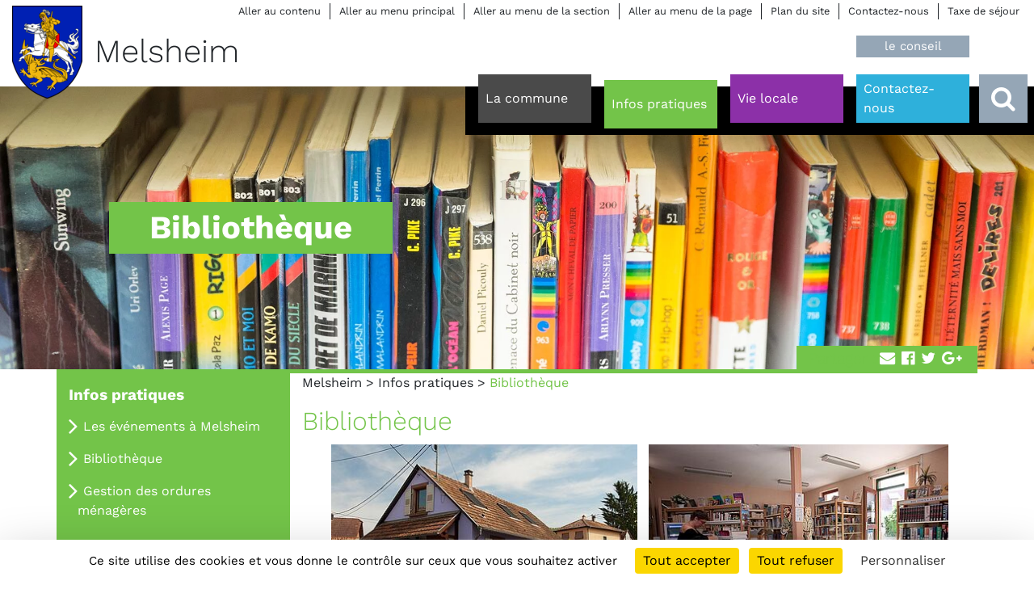

--- FILE ---
content_type: text/html; charset=utf-8
request_url: https://melsheim.payszorn.com/infos-pratiques/bibliotheque/?L=0
body_size: 9026
content:
<!DOCTYPE html>
<html lang="fr">
<head>

<meta charset="utf-8">
<!-- 
	This website is powered by TYPO3 - inspiring people to share!
	TYPO3 is a free open source Content Management Framework initially created by Kasper Skaarhoj and licensed under GNU/GPL.
	TYPO3 is copyright 1998-2026 of Kasper Skaarhoj. Extensions are copyright of their respective owners.
	Information and contribution at https://typo3.org/
-->




<meta name="generator" content="TYPO3 CMS">
<meta name="viewport" content="width=device-width, initial-scale=1.0">
<meta name="robots" content="index,follow,archive">
<meta name="copyright" content="Copyright (c)">
<meta name="imagetoolbar" content="false">
<meta name="mssmarttagspreventparsing" content="true">


<link rel="stylesheet" href="/typo3temp/assets/compressed/merged-437ccefdcdd112e2b0d7ecbf53bb2d74-30ecb59fdab452f7eace44a66d345d91.css?1769072954" media="all" nonce="Lu6rqfO1LRaHPrvRC-uh0faR_yAnsHXLosRkg80NqleeeSSJYENR9w">
<link rel="stylesheet" href="/typo3temp/assets/compressed/merged-8911b2b82396e33f2436f90153643866-e40ee051bd9c4e3b7dff47af3fa5a96e.css?1769072887" media="screen" nonce="Lu6rqfO1LRaHPrvRC-uh0faR_yAnsHXLosRkg80NqleeeSSJYENR9w">
<link rel="stylesheet" href="/typo3temp/assets/compressed/merged-aff6abe5e0eb48383f67e33f28133c9d-3a50891add6986a60ad5ed138e76b2b0.css?1769072887" media="print" nonce="Lu6rqfO1LRaHPrvRC-uh0faR_yAnsHXLosRkg80NqleeeSSJYENR9w">






<title>Bibliothèque - Melsheim</title>
</head>
<body>



		<ul class="access-menu align-right" id="access"><li><a href="#content">Aller au contenu</a></li><li><a href="#navigation">Aller au menu principal</a></li><li><a href="#section-menu">Aller au menu de la section</a></li><li><a href="#page-menu">Aller au menu de la page</a></li><li><a href="/plan-du-site">Plan du site</a></li><li><a href="/contactez-nous">Contactez-nous</a></li><li><a href="https://www.payszorn.com/taxe-de-sejour" target="_blank">Taxe de séjour</a></li></ul>
<header class="header">
	<div class="logo-container">
	<a href="/" class="logo"><img src="/typo3temp/assets/_processed_/f/1/csm_melsheim_42df63a954.png" width="87" height="115"   alt="" ><span>Melsheim</span></a>
</div>
	<div id="navigation" class="navigation">
	<ul class="quick"><li><a href="/la-commune/le-conseil">le conseil</a></li></ul>
	<div class="wrapper">
		<ul class="main"><li class="hassub content-color-9"><a href="/la-commune"><span>La commune</span></a><div class="sub"><ul class="bg-color-{field:layout}"><li><a href="/la-commune/le-conseil">Le Conseil</a></li><li><a href="/la-commune/reunions-du-conseil-municipal">Réunions du Conseil Municipal</a></li><li><a href="/la-commune/urbanisme">Urbanisme</a></li><li><a href="/la-commune/environnement">Environnement</a></li></ul></div></li><li class="active content-color-18"><a href="/infos-pratiques"><span>Infos pratiques</span></a><div class="sub"><ul class="bg-color-{field:layout}"><li><a href="/infos-pratiques/actualites">Les événements à Melsheim</a></li><li><a href="/infos-pratiques/bibliotheque">Bibliothèque</a></li><li><a href="/infos-pratiques/gestion-des-ordures-menageres">Gestion des ordures ménagères</a></li></ul></div></li><li class="hassub content-color-22"><a href="/vie-locale"><span>Vie locale</span></a><div class="sub"><ul class="bg-color-{field:layout}"><li><a href="/vie-locale/location-de-la-salle-des-fetes">Location de la salle des Fêtes</a></li><li><a href="/vie-locale/les-associations">Les associations</a></li><li><a href="/vie-locale/les-entreprises">Les entreprises</a></li><li><a href="/vie-locale/galeries-photos">Galeries photos</a></li></ul></div></li><li class="content-color-11"><a href="/contactez-nous"><span>Contactez-nous</span></a></li></ul>
		<div class="search"><a href="/recherche" class="toggler" title="Accéder à la recherche"><i class="fa fa-search" aria-hidden="true"></i><i class="fa fa-close" aria-hidden="true"></i></a><form action="/recherche" method="post"><p><input type="text" name="tx_solr[q]" id="search" /><label for="search">Rechercher</label><button type="submit" title="Lancer la recherche"><i class="fa fa-search" aria-hidden="true"></i></button></p></form></div>
	</div>
</div>
</header>
		<div id="content" class=" content-color-18">
			<div class="bandeau" style="background-image:url('/fileadmin/communes/melsheim/user_upload/Images_bandeaux_panoramiques/Hd-Bibliotheque.jpg');">
	<div class="container">
		<h1>Bibliothèque</h1>
	</div>
</div>
			<div class="container contenu">
				<div class="row">
					<div class="order-1 order-md-2 col-md-9">
						<p class="ariane"><a href="/" title="Melsheim">Melsheim</a>&#32;>&#32;<a href="/infos-pratiques" title="Infos pratiques">Infos pratiques</a>&#32;>&#32;<span>Bibliothèque</span></p>
						<!--TYPO3SEARCH_begin-->
                        
<div id="c3705" class="frame frame-default frame-type-textpic frame-layout-0"><header><h2 class="">
				Bibliothèque
			</h2></header><div class="ce-textpic ce-center ce-above"><div class="ce-gallery ce-border" data-ce-columns="2" data-ce-images="2"><div class="ce-outer"><div class="ce-inner"><div class="ce-row"><div class="ce-column"><figure class="image"><a href="/fileadmin/communes/melsheim/user_upload/Images_village/Biblio-01.jpg" class="lightbox" data-fancybox="lightbox[3705]"><img class="image-embed-item" alt="L&#039;extérieur du bâtiment." src="/fileadmin/communes/_processed_/7/2/csm_Biblio-01_9c1361df60.jpg" width="383" height="250" /></a></figure></div><div class="ce-column"><figure class="image"><a href="/fileadmin/communes/melsheim/user_upload/Images_village/Biblio-12.jpg" class="lightbox" data-fancybox="lightbox[3705]"><img class="image-embed-item" src="/fileadmin/communes/_processed_/6/a/csm_Biblio-12_b32366f64d.jpg" width="375" height="250" alt="" /></a></figure></div></div></div></div></div><div class="ce-bodytext"><p>Vous aimez la lecture ? Alors venez vous inscrire ! Roman adultes et jeunes, biographie, documentaires, BD...&nbsp;Une grande variété de livres et magazines pour grands et petits, à emprunter ou à lire sur place. Et il y a régulièrement des nouveautés.<br>La bibliothèque est animée par une équipe de bénévoles du village, qui se relaient pour vous accueillir : Annick Eloy, Edith Lienhardt, Arlette Maisonnasse, Christine Milano, Edith Richert.</p><p><u>Prochaines permanences :</u></p><ul><li>samedi 4 octobre de 10h00 à 11h00</li><li>mercredi 8 octobre de 15h00 à 16h00</li><li>lundi 13 octobre de 18h00 à 19h00</li><li>mercredi 22 octobre de 15h00 à 16h00</li><li>lundi 27 octobre de 18h00 à 19h00</li></ul><ul><li>samedi 8 novembre de 10h00 à 11h00</li><li>mercredi 12 novembre de 15h00 à 16h00</li><li>lundi 17 novembre de 18h00 à 19h00</li><li>mercredi 26 novembre de 15h00 à 16h00</li></ul><ul><li>samedi 6 décembre de 10h00 à 11h00</li><li>mercredi 10 décembre de 15h00 à 16h00</li><li>lundi 15 décembre de 18h00 à 19h00</li><li>mercredi 31 décembre de 15h00 à 16h00</li></ul><p>Vous pouvez aussi visiter&nbsp;le portail&nbsp;de la <a href="https://bibliotheque.alsace.eu/index.php" target="_blank" title="La Bibliothèque d&apos;Alsace est un service de la Collectivité européenne d&apos;Alsace (CeA)" rel="noreferrer"><strong>Bibliothèque d'Alsace</strong></a>.&nbsp;Il permet &nbsp;de consulter les différents catalogues de la Bibliothèque Départementale (plus de 620&nbsp;000 documents accessibles)&nbsp;et réserver le titre de leur choix après inscription à la bibliothèque de Melsheim puis sur le portail. Le document choisi sera livré dans les meilleurs délais à la bibliothèque de Melsheim (dates des navettes affichées). Le portail est accessible 24h/24 et 7j/7&nbsp;et une notice d’aide à l’inscription sur le portail est disponible à la bibliothèque. N'hésitez pas, vous trouverez forcément un titre qui vous plaira.</p><p>&nbsp;</p></div></div></div>


    					<!--TYPO3SEARCH_end-->
    					<div class="sharers"><h3>Partager&nbsp;:</h3><ul><li><a href="mailto:?subject=Biblioth%C3%A8que%20-%20Melsheim&body=Je t'invite à découvrir la page suivante : https://melsheim.payszorn.com/infos-pratiques/bibliotheque/"><i class="fa fa-envelope"></i></a></li><li><a href="http://www.facebook.com/sharer.php?u=https://melsheim.payszorn.com/infos-pratiques/bibliotheque/" target="_blank" rel="noreferrer" title="Partager sur facebook"><i class="fa fa-facebook-official"></i></a></li><li><a href="http://twitter.com/share?url=https://melsheim.payszorn.com/infos-pratiques/bibliotheque/&amp;text=Biblioth%C3%A8que" target="_blank" rel="noreferrer" title="Partager sur twitter"><i class="fa fa-twitter"></i></a></li><li class="picto-google"><a href="https://plus.google.com/share?url=https://melsheim.payszorn.com/infos-pratiques/bibliotheque/" target="_blank" rel="noreferrer" title="Partager sur google plus"><i class="fa fa-google-plus"></i></a></li></ul></div>
					</div>
					<div class="col-md-3 order-2 order-md-1">
						<div class="sidemenu">
	<h3><a href="/infos-pratiques">Infos pratiques</a></h3>
	<ul id="section-menu"><li><a href="/infos-pratiques/actualites">Les événements à Melsheim</a></li><li id="pagemenu"><a href="/infos-pratiques/bibliotheque">Bibliothèque</a></li><li><a href="/infos-pratiques/gestion-des-ordures-menageres">Gestion des ordures ménagères</a></li></ul>
</div>
<div class="content">
	
</div>
<div class="content content-herited">
	
</div>

					</div>
				</div>
			</div>
		</div>
		<div class="homemenu">
	
	<div class="container">
		<div class="row">
			
					<div class="col-12 col-md-6 col-lg-3 item">
						<a href="/evenements" class="toggler"><h2><i class="fa fa-calendar" aria-hidden="true"></i>&nbsp;Évènements</h2></a>
<div class="content">
	<div class="container">
		<div class="row justify-content-end">
			<div class="col-lg-4">
				<div class="all">
					<p class="align-center">
						<a href="/evenements" class="btn btn-outline-primary">Voir tous les évènements</a>
					</p>
				</div>
			</div>
		</div>
		<div class="inner">
			<div class="row">
				

	  
	<!--TYPO3SEARCH_end-->
	
            
                
<!--
	=====================
		Partials/List/Item.html
-->


<div class="col-12 col-lg-4 description">
	<h3><a title="Les événements à Melsheim" href="/evenements/les-evenements-a-melsheim">Les événements à Melsheim</a></h3>
	<div class="imagedate">
		<a title="Les événements à Melsheim" href="/evenements/les-evenements-a-melsheim">
			

	<span class="date"><span>
		
					Du 24/01/2024 au 24/01/2030
			
	</span></span>

			
					
						
							<img src="/fileadmin/communes/_processed_/a/d/csm_Hd-Event_f44b9989d8.jpg" width="1000" height="470" alt="" />
						
						
						
					
				
		</a>
	</div>
	
	
			<p>Les informations sur les événements à venir</p>
		
	<p class="align-right"><em><a class="more" title="Les événements à Melsheim" href="/evenements/les-evenements-a-melsheim">Lire la suite</a></em></p>
</div>


            
		
	<!--TYPO3SEARCH_begin-->



			</div>
		</div>
	</div>
</div>
					</div>
					<div class="col-12 col-md-6 col-lg-3 item">
						<a href="/actualites" class="toggler"><h2><i class="fa fa-info-circle" aria-hidden="true"></i>&nbsp;Actualités</h2></a>
<div class="content">
	<div class="container">
		<div class="row justify-content-end">
			<div class="col-lg-4">
				<div class="all">
					<p class="align-center">
						<a href="/actualites" class="btn btn-outline-primary">Voir toutes les actualités</a>
					</p>
				</div>
			</div>
		</div>
		<div class="inner">
			<div class="row">
				

	<!--TYPO3SEARCH_end-->
	
			
					
					
						
<!--
	=====================
		Partials/List/Item.html
-->


<div class="col-12 col-lg-4 description">
	<h3><a title="LE COVOITURAGE QUOTIDIEN AU PAYS DE LA ZORN" href="/actualites/le-covoiturage-quotidien-au-pays-de-la-zorn">LE COVOITURAGE QUOTIDIEN AU PAYS DE LA ZORN</a></h3>
	<div class="imagedate">
		<a title="LE COVOITURAGE QUOTIDIEN AU PAYS DE LA ZORN" href="/actualites/le-covoiturage-quotidien-au-pays-de-la-zorn">
			

			
					
						
						
						
							<img src="/fileadmin/_processed_/c/b/csm_Publicite___ue-presse_21x29_7-cm_658eb181fa.png" width="637" height="884" alt="" />
						
					
				
		</a>
	</div>
	
	
			<p>A compter du 1er novembre 2023</p>
		
	<p class="align-right"><em><a class="more" title="LE COVOITURAGE QUOTIDIEN AU PAYS DE LA ZORN" href="/actualites/le-covoiturage-quotidien-au-pays-de-la-zorn">Lire la suite</a></em></p>
</div>


					
						
<!--
	=====================
		Partials/List/Item.html
-->


<div class="col-12 col-lg-4 description">
	<h3><a title="FRANCE SERVICES" href="/actualites/france-services">FRANCE SERVICES</a></h3>
	<div class="imagedate">
		<a title="FRANCE SERVICES" href="/actualites/france-services">
			

			
					
						
							<img src="/fileadmin/_processed_/7/e/csm_facebook-aide_2021-04-14_12-37-38_578__002__c60606228f.jpg" width="1000" height="1000" alt="" />
						
						
						
					
				
		</a>
	</div>
	
	
			<p><strong>Besoin d’aide dans vos démarches du quotidien&nbsp;?</strong></p>
<p><strong>Santé, famille, retraite, impôts, logement…</strong></p>
<p><strong>N’hési…</strong></p>
		
	<p class="align-right"><em><a class="more" title="FRANCE SERVICES" href="/actualites/france-services">Lire la suite</a></em></p>
</div>


					
						
<!--
	=====================
		Partials/List/Item.html
-->


<div class="col-12 col-lg-4 description">
	<h3><a title="DÉCLARER EN MAIRIE UN MEUBLE DE TOURISME" href="/actualites/declarer-en-mairie-un-meuble-de-tourisme">DÉCLARER EN MAIRIE UN MEUBLE DE TOURISME</a></h3>
	<div class="imagedate">
		<a title="DÉCLARER EN MAIRIE UN MEUBLE DE TOURISME" href="/actualites/declarer-en-mairie-un-meuble-de-tourisme">
			

			
					
						
							<img src="/fileadmin/user_upload/meuble_pixabay.jpg" width="886" height="587" alt="" />
						
						
						
					
				
		</a>
	</div>
	
	
			<p>Bonne résolution, si ce n’est déjà fait, pensez à déclarer......</p>
<p>EN MAIRIE UN MEUBLE DE TOURISME</p>
<p>C…</p>
		
	<p class="align-right"><em><a class="more" title="DÉCLARER EN MAIRIE UN MEUBLE DE TOURISME" href="/actualites/declarer-en-mairie-un-meuble-de-tourisme">Lire la suite</a></em></p>
</div>


					
					
				
		
	<!--TYPO3SEARCH_begin-->



			</div>
		</div>
	</div>
</div>
					</div>
					<div class="col-12 col-md-6 col-lg-3 item">
				
				<a href="/videos" class="toggler"><h2><i class="fa fa-play-circle-o" aria-hidden="true"></i>&nbsp;Vidéos</h2></a>
				<div class="content videos">
					<div class="container">
						<div class="row justify-content-end">
							<div class="col-lg-4">
								<div class="all">
									<p class="align-center">
										<a href="/videos" class="btn btn-outline-primary">Voir toutes les vidéos</a>
									</p>
								</div>
							</div>
						</div>
						<div class="inner">
							<div class="row justify-content-center">
									
											<div class="col-12 col-sm-6 order-2 col-md-12 col-lg-4 order-lg-1">
												



											</div>
											<div class="col-12 order-1 col-md-12  col-lg-4 order-lg-2">
												<h3>Vidéos</h3><a href="/videos"><img src="/_assets/785a1c12c7b8f4b03cd70f7de4bad426/img/png/LogoZornTv.png" width="439" height="239"   alt="" ></a><p class="align-center"><a href="/videos">Voir toutes les vidéos sur ZornTV</a></p>
											</div>
											<div class="col-12 col-sm-6 order-3 col-md-12 col-lg-4 order-lg-3">
												



											</div>
										
							</div>
						</div>
					</div>
				</div>
			</div>
			
					<div class="col-12 col-md-6 col-lg-3 item ccpz">
				
				<a href="#" class="toggler"><h2><i class="fa fa-map-marker" aria-hidden="true"></i>&nbsp;Nos communes</h2></a>
				<div class="content">
					<div class="container">
						<div class="inner">
							<div class="row communes">
    <div class="col-lg-8" id="liste-communes">
        <div class="row">
          <div class="col"><h3>Liste de nos communes</h3></div>
        </div>
        <div class="dynamic-list">
          <button class="toggler"><i class="fa fa-plus"></i><i class="fa fa-minus"></i>&nbsp;Voir la liste des communes</button>
          <div class="list">
            <div class="row">
                <div class="col-12 col-md-4">
                    <ul>  
                        <li data-target="alteckendorf"><a href="https://alteckendorf.payszorn.com/">Alteckendorf</a></li>
                        <li data-target="bossendorf"><a href="https://bossendorf.payszorn.com/">Bossendorf</a></li>
                        <li data-target="duntzenheim"><a href="https://duntzenheim.payszorn.com/">Duntzenheim</a></li>
                        <li data-target="ettendorf"><a href="https://ettendorf.payszorn.com/">Ettendorf</a></li>
                        <li data-target="geiswiller-zoebersdorf"><a href="https://geiswiller-zoebersdorf.payszorn.com/">Geiswiller</a></li>
                        <li data-target="wingersheim-mittelhausen-hohatzenheim-gingsheim"><a href="https://wingersheim4bans.payszorn.com/">Gingsheim</a></li>
                        <li data-target="grassendorf"><a href="https://grassendorf.payszorn.com/">Grassendorf</a></li>
                        <li data-target="hochfelden-schaffhouse"><a href="http://www.hochfelden.fr/">Hochfelden</a></li>
                        <li data-target="wingersheim-mittelhausen-hohatzenheim-gingsheim"><a href="https://wingersheim4bans.payszorn.com/">Hohatzenheim</a></li>
                    </ul>
                </div>
                <div class="col-12 col-md-4">
                    <ul>        
                        <li data-target="hohfrankenheim"><a href="https://hohfrankenheim.payszorn.com/">Hohfrankenheim</a></li>
                        <li data-target="ingenheim"><a href="https://ingenheim.payszorn.com/">Ingenheim</a></li>
                        <li data-target="issenhausen"><a href="https://issenhausen.payszorn.com/">Issenhausen</a></li>
                        <li data-target="lixhausen"><a href="https://lixhausen.payszorn.com/">Lixhausen</a></li>
                        <li data-target="melsheim"><a href="https://melsheim.payszorn.com/">Melsheim</a></li>
                        <li data-target="minversheim"><a href="https://minversheim.payszorn.com/">Minversheim</a></li>
                        <li data-target="wingersheim-mittelhausen-hohatzenheim-gingsheim"><a href="https://wingersheim4bans.payszorn.com/">Mittelhausen</a></li>
                        <li data-target="mutzenhouse"><a href="https://mutzenhouse.payszorn.com/">Mutzenhouse</a></li>
                    </ul>
                </div>
                <div class="col-12 col-md-4">
                    <ul> 
                        <li data-target="hochfelden-schaffhouse"><a href="http://www.hochfelden.fr/">Schaffhouse-sur-Zorn</a></li>
                        <li data-target="scherlenheim"><a href="https://scherlenheim.payszorn.com/">Scherlenheim</a></li>
                        <li data-target="schwindratzheim"><a href="https://schwindratzheim.payszorn.com/">Schwindratzheim</a></li>
                        <li data-target="waltenheim"><a href="https://waltenheim-zorn.payszorn.com/">Waltenheim-sur-Zorn</a></li>
                        <li data-target="wickersheim-wilshausen"><a href="https://wickersheim-wilshausen.payszorn.com/">Wickersheim</a></li>
                        <li data-target="wickersheim-wilshausen"><a href="https://wickersheim-wilshausen.payszorn.com/">Wilshausen</a></li>
                        <li data-target="wilwisheim"><a href="https://wilwisheim.payszorn.com/">Wilwisheim</a></li>
                        <li data-target="wingersheim-mittelhausen-hohatzenheim-gingsheim"><a href="https://wingersheim4bans.payszorn.com/">Wingersheim</a></li>
                        <li data-target="geiswiller-zoebersdorf"><a href="https://geiswiller-zoebersdorf.payszorn.com/">Zoebersdorf</a></li>
                    </ul>
                </div>
            </div>
          </div>
        </div>
    </div>
    <div class="col-lg-4">
        <svg
           width="365.21399"
           height="215.57719"
           id="mapccpz"
           class="mapccpz"
           version="1.1">
          <g
             id="mapccpz-wrap"
             transform="translate(-202.47548,-519.37262)">
            <path
               data-commune="wingersheim-mittelhausen-hohatzenheim-gingsheim"
               d="m 333.35541,689.02093 -0.2375,3.6875 -0.0125,0.025 -8.925,22.3375 -9.1625,1.975 -9.5375,-10.4875 c -0.125,-0.1375 -0.2875,-0.2125 -0.4625,-0.2125 l -14.6125,-0.025 -3.475,-4.225 38.675,-14.225 0.0125,0 0.025,-0.0125 7.7125,1.1625 z"
               class="opacity-4"
               id="gingsheim" />
            <path
               data-commune="hochfelden-schaffhouse"
               d="m 317.79508,653.30048 -13,8.4 c -0.1125,0.075 -0.2125,0.2 -0.25,0.3375 l -3.05,9.5 -21.1875,-1.4 -19.4375,-8.075 c -0.075,-0.025 -0.1625,-0.05 -0.2375,-0.05 -0.075,0 -0.1625,0.0125 -0.225,0.05 -0.0375,0.0125 -0.075,0.025 -0.1125,0.05 l -1.5625,0.725 -0.0125,0.0125 -5.4625,-6.6875 2.275,-8.5875 11.1625,-9.6 c 0.125,-0.1125 0.2,-0.2625 0.2125,-0.425 l 1.075,-14.5375 0,-0.0125 4.25,-0.4375 11.025,-1.175 21.225,-2.2 4.6875,-0.4875 0.0125,0 5.375,8.8 3.2375,25.8 z"
               class="color-1"
               id="hochfelden" />
            <path
               data-commune="alteckendorf"
               id="alteckendorf"
               class="color-1"
               d="m 342.20205,573.96209 -5.7125,16.775 -5,14.6875 -0.0125,0 -25.375,-7.3375 -0.0125,-0.0125 -3.8625,-8.475 -0.0125,-0.0375 -2.5125,-9.225 0,-0.0125 7.3375,-6.2 24.175,-6.625 0.5,0.2625 7.9625,4.1875 2.525,2.0125 z" />
            <path
               data-commune="hochfelden-schaffhouse"
               d="m 303.597,678.25125 0,0.0125 -8.5875,0.4375 c -0.3125,0.025 -0.5625,0.25 -0.5875,0.55 l -0.9875,8.225 -6.2,6.1625 -0.0125,0 -15.9875,-1.375 -9.5875,-28.8625 0,-0.0125 18.2625,7.5875 c 0.0625,0.025 0.125,0.05 0.2,0.05 l 21.3625,1.4125 2.125,5.8125 z"
               class="opacity-4"
               id="schaffhouse" />
            <path
               data-commune="ettendorf"
               id="ettendorf"
               class="opacity-3"
               d="m 330.84447,566.56181 -23.925,6.55 c -0.0875,0.025 -0.1625,0.075 -0.2375,0.125 l -7.35,6.225 -0.0125,0 -6.325,-4.8 6.1,-12.0625 c 0.0875,-0.175 0.0875,-0.375 0.0125,-0.55 l -3.85,-8.1375 6.275,-7.1625 c 0.15,-0.1625 0.2,-0.3875 0.125,-0.6 l -4.4125,-13.8875 15.4,-6.075 3.8625,-0.25 0.1375,8.1125 c 0,0.1125 0.0375,0.225 0.1,0.325 l 7.225,11.3875 0.0125,0.025 6.8625,20.775 z" />
            <path
               data-commune="grassendorf"
               d="m 340.64779,563.85286 3.15,3.5 -3.5,3.6375 -8.0875,-4.2625 -0.0125,0 0,-0.0125 -3.2375,-9.8125 -3.5875,-10.8375 0.0125,0 19.35,-7.15 -4.2375,24.4125 c -0.0375,0.1875 0.025,0.375 0.15,0.525"
               class="opacity-2"
               id="grassendorf" />
            <path
               data-commune="wingersheim-mittelhausen-hohatzenheim-gingsheim"
               id="wingersheim"
               class="color-1"
               d="m 400.17126,680.60987 -1.025,14.1875 -18.2875,-7.9625 c -0.225,-0.0875 -0.475,-0.05 -0.6625,0.1 l -7.8125,6.7 c -0.1,0.0875 -0.1625,0.2 -0.2,0.325 l -3.5375,14.7875 -14.45,-6.4625 -0.0375,-0.0125 -10.5625,-9.025 c -0.1,-0.0875 -0.2125,-0.1375 -0.35,-0.15 l -8.6875,-0.9 0.25,-3.775 c 0.025,-0.3125 -0.2125,-0.6 -0.5375,-0.65 l -8.1625,-1.225 -1.6625,-2.775 17.65,-7.4375 14.4375,3.8875 c 0.175,0.05 0.3625,0.0125 0.5125,-0.0875 l 12.8875,-8.6625 c 0.1125,-0.075 0.2,-0.1875 0.2375,-0.3125 l 3.175,-9.15 3.975,-0.0625 12.175,13.5625 0.4375,4.225 c 0.025,0.325 0.2875,0.55 0.6375,0.5625 l 8.675,-0.2625 0.925,0.575 z" />
            <path
               data-commune="scherlenheim"
               d="m 259.0107,617.44034 7.95,5.4125 -1.0625,14.45 -10.4375,8.9875 -0.0125,0 -10.575,-27 14.1375,-1.85 z"
               class="opacity-1"
               id="scherlenheim" />
            <path
               data-commune="geiswiller-zoebersdorf"
               d="m 262.84996,587.59601 -28.475,2.3875 -4.425,-7.375 13.65,-2.4125 15.575,-0.15 3.675,7.55 z"
               class="opacity-4"
               id="zoebersdorf" />
            <path
               data-commune="lixhausen"
               d="m 300.94735,589.47405 -0.0125,0 -18.6625,3.5375 c -0.0875,0.0125 -0.175,0.05 -0.25,0.1 l -11.75,8.4875 -0.6125,-1.4125 -5.225,-11.9875 0,-0.025 c -0.0125,-0.05 -0.025,-0.0875 -0.05,-0.125 l -3.9625,-8.1375 9.6875,-4.05 3.35,2.6875 c 0.1375,0.1125 0.325,0.1625 0.5,0.125 l 17.825,-3.125 6.7625,5.125 0.6875,2.525 1.7125,6.275 z"
               class="opacity-1"
               id="lixhausen" />
            <path
               data-commune="bossendorf"
               id="bossendorf"
               class="opacity-2"
               d="m 302.44777,603.65998 6.1625,14 -0.0125,0 -24.6625,2.575 0.0125,-0.025 -0.0125,0 0.625,-4.125 c 0.025,-0.2 -0.0375,-0.4 -0.1875,-0.5375 l -13.375,-13.025 11.6625,-8.425 18.7,-3.55 0.0125,0 3.675,8.1 0,0.0125 -2.5625,4.4375 c -0.1,0.175 -0.1125,0.3875 -0.0375,0.5625" />
            <path
               data-commune="duntzenheim"
               d="m 289.62353,706.93732 -12.7625,16.65 -16.35,10.7625 -9.2375,0.6 -2.45,-37.375 22.175,-3.65 0.025,0 6.3,0.55 9.6125,0.8125 0,0.0125 -1.3125,6.275 -0.0125,0 -0.0125,0.0875 c -0.025,0.0875 -0.025,0.1875 0,0.2625 0.0125,0.0375 0.025,0.075 0.0375,0.1125 0.025,0.0625 0.05,0.1125 0.0875,0.15 l 3.9,4.75 z"
               class="color-1"
               id="duntzenheim" />
            <path
               data-commune="geiswiller-zoebersdorf"
               d="m 234.50311,606.32227 -7.6125,1.6625 -12.6375,-6.5375 -1.825,-4.0375 5.4125,-13.1 c 0.075,-0.1875 0.0625,-0.4 -0.05,-0.575 l -7.6125,-11.85 4.325,-2.7625 14.2125,13.175 4.975,8.275 0,0.0125 0.8125,15.7375 z"
               class="color-1"
               id="geiswiller" />
            <path
               data-commune="ingenheim"
               d="m 270.23176,692.69734 -0.0125,0.0125 -21.825,3.575 -7.425,-6.4 c -0.125,-0.1 -0.2625,-0.15 -0.4125,-0.15 -0.0875,0 -0.175,0.0125 -0.2625,0.0625 l -7.1875,3.275 -2.85,-18.95 3.6625,-9.575 10.9,-0.5875 4.125,-0.225 0.0625,0 9.775,0.5125 0.0375,0 c 0.0375,0 0.0875,0 0.125,-0.0125 0.0125,0 0.025,-0.0125 0.0375,-0.0125 0.0625,-0.0125 0.1125,-0.0375 0.1625,-0.0625 l 1.375,-0.65 0,0.0125 3.3375,10.0375 6.375,19.1375 z"
               class="opacity-3"
               id="ingenheim" />
            <path
               data-commune="wingersheim-mittelhausen-hohatzenheim-gingsheim"
               d="m 376.39117,721.73486 -13.3875,11.6625 -36.125,-6.8625 -0.825,-8.9375 0,-0.0125 15.45,-3.7 c 0.0875,-0.025 0.175,-0.075 0.25,-0.1375 l 12.075,-10.0625 14.9,6.6625 c 0.0375,0.0125 0.075,0.025 0.125,0.0375 l 7,1.4875 0.5375,9.8625 z"
               class="opacity-1"
               id="mittelhausen" />
            <path
               data-commune="mutzenhouse"
               d="m 324.99785,670.50873 0,0.0125 -2.225,6.9625 -0.0125,0 -2.525,0.125 -15.225,0.7875 -0.0125,-0.0125 -2.3125,-6.3375 0,-0.0125 3.075,-9.55 12.5125,-8.0875 6.725,16.1125 z"
               class="opacity-1"
               id="mutzenhouse" />
            <path
               data-commune="schwindratzheim"
               d="m 351.03957,647.93712 -9.25,2.9 c -0.1125,0.0375 -0.225,0.1 -0.3,0.2 l -15.525,18.6375 -0.0125,0 -6.6625,-15.9875 -0.0125,-0.0125 -3.2875,-26.225 c -0.0125,-0.0875 -0.05,-0.175 -0.0875,-0.25 l -5.625,-9.175 -0.0375,-0.075 -6.325,-14.4125 2.325,-4.025 25.625,7.4125 0.0125,0 16.8125,15.4125 2.35,25.6 z"
               class="opacity-4"
               id="schwindratzheim" />
            <path
               data-commune="waltenheim"
               d="m 372.16806,662.02857 -3.0375,8.75 -12.475,8.4 -14.3625,-3.875 c -0.1375,-0.0375 -0.275,-0.025 -0.4125,0.025 l -17.7,7.4625 -0.275,-4.2125 0,-0.0125 2.3625,-7.375 16,-19.2 9.575,-3 0.0625,-0.025 3.925,-1.825 7.2875,11.975 c 0.075,0.125 0.2,0.225 0.35,0.275 l 8.7,2.6375 z"
               class="opacity-3"
               id="waltenheim" />
            <path
               data-commune="wingersheim-mittelhausen-hohatzenheim-gingsheim"
               d="m 352.69717,702.74527 -11.6875,9.75 -15.3375,3.6875 -0.3375,-0.7375 8.825,-22.075 8.625,0.9 9.9125,8.475 z"
               class="opacity-3"
               id="hohatzenheim" />
            <path
               data-commune="wickersheim-wilshausen"
               d="m 282.79232,620.29895 -0.0125,0.0125 -15.075,1.575 -0.0125,0 -8.2375,-5.6125 c -0.1125,-0.075 -0.2375,-0.1125 -0.3625,-0.1125 -0.025,0 -0.05,0.0125 -0.075,0.0125 l -14.8,1.925 -8.5625,-11.25 -0.8,-15.625 28.7125,-2.4125 6.0125,13.8375 c 0.025,0.075 0.075,0.1375 0.125,0.1875 l 0.0125,0.0125 0.025,0.025 13.6625,13.2875 -0.6125,4.1375 z"
               class="opacity-3"
               id="wickersheim" />
            <path
               data-commune="wilwisheim"
               d="m 248.00048,662.56117 0,0.0125 -14.7,0.775 -13.825,0.6625 -17,-6.1625 3.3875,-8.4125 c 0.0375,-0.1 0.05,-0.2 0.0375,-0.3 l -1.575,-14.1625 7.925,-9.4375 7.5125,2.6625 -0.9875,8.9625 c -0.025,0.275 0.125,0.5375 0.375,0.6375 l 24.475,10.4875 4.375,14.275 z"
               class="color-1"
               id="wilwisheim" />
            <path
               data-commune="minversheim"
               d="m 367.18504,609.49626 -6,11.45 -7.925,2.95 -3.4375,-2.8 -16.7875,-15.3875 -0.0125,0 6.0875,-17.8375 4.6125,-13.55 0.0125,0 7.9375,3.8125 9.4125,17.175 c 0.1,0.175 0.2625,0.2875 0.45,0.3125 l 4.4125,0.7625 1.2375,13.1125 z"
               class="opacity-3"
               id="minversheim" />
            <path
               data-commune="hohfrankenheim"
               d="m 324.66811,686.65817 -37.9125,13.9375 1.2125,-5.7625 6.4375,-6.4 c 0.1,-0.1 0.1625,-0.225 0.175,-0.3625 l 0.95,-7.9125 8.875,-0.475 0.025,0 18.0375,-0.9125 0.0125,0 0.3,4.5625 c 0,0.0625 0,0.1125 0.025,0.1625 0.0125,0.0625 0.025,0.1125 0.0625,0.1625 l 1.8,3 z"
               class="color-1"
               id="hohfrankenheim" />
            <path
               data-commune="issenhausen"
               d="m 269.52924,574.53138 -10.0375,4.2 -15.375,0.15 -1.1375,-3.9875 7.75,-11.3 15.025,-5.4875 3.775,16.425 z"
               class="color-1"
               id="issenhausen" />
            <path
               data-commune="melsheim"
               d="m 257.19845,662.89903 -7.9875,-0.425 -0.0125,0 -4.5625,-14.9 c -0.05,-0.175 -0.175,-0.325 -0.35,-0.3875 l -24.3125,-10.425 0.9875,-8.925 6.0875,-18.5125 7.6,-1.675 8.6,11.3 0.0125,0.025 11.075,28.2625 -2.35,8.8875 c -0.05,0.2 -0.0125,0.4 0.125,0.5625 l 5.075,6.2 0.0125,0.0125 z"
               class="opacity-4"
               id="melsheim" />
          </g>
          <line id="commune-line-indicator-1" x1="0" y1="0" x2="180" y2="5" />
          <line id="commune-line-indicator-2" x1="180" y1="5" x2="400" y2="5" />
        </svg>
        <div class="svgtooltip"><i class="fa fa-chevron-right"></i>&nbsp;Accéder au site de la commune</div>
        <div id="mapccpz-htmlinfos" class="mapccpz-htmlinfos"></div>
    </div>
</div>

						</div>
					</div>
				</div>
			</div>
		</div>
	</div>
</div>

		
<div class="footer container content-color-18">
	<div class="row">
		
				<div class="col-12 col-md-3">
					<div class="commune-logo">
						<a href="https://www.payszorn.com" target="_blank"><img src="/_assets/785a1c12c7b8f4b03cd70f7de4bad426/img/png/blasons/ccpz.png" width="139" height="100"   alt="" ></a>
					</div>
				</div>
				<div class="col-6 col-md-3">
					
<div id="c264" class="frame frame-default frame-type-text frame-layout-0"><p><strong>Mairie de Melsheim</strong></p><p>93, rue de l'École</p><p>67270 MELSHEIM</p><p>tel :&nbsp;03 88 91 52 62</p><p>mairie.melsheim@payszorn.com</p></div>


				</div>
				<div class="col-6 col-md-3">
					
<div id="c263" class="frame frame-default frame-type-text frame-layout-0"><p><strong>Horaires d'ouverture :</strong></p><p>Les jeudi, de 15h00 à 18h00.</p><p><strong>Permanence du Maire</strong> : les jeudi,&nbsp;de 17h00 à 18h30, ou<br>sur rendez-vous.</p><p>&nbsp;</p></div>


				</div>
				<div class="col-12 col-md-3 noprint">
					
					
				</div>
			
	</div>
	<div class="row subfooter">
		<div class="col">
			<ul class="align-right"><li><a href="/mentions-legales">Mentions Légales</a></li><li><a href="/infos-pratiques/bibliotheque/#cookies">Gestion des Cookies</a></li><li>Réalisation TYPO3&nbsp;: <a href="https://www.ameos.com/typo3/quest-ce-que-typo3/" target="_blank" rel="noreferrer" title="TYPO3">AMEOS</a></li></ul>
		</div>
	</div>
</div>
<script src="https://www.google.com/recaptcha/api.js?hl=" nonce="Lu6rqfO1LRaHPrvRC-uh0faR_yAnsHXLosRkg80NqleeeSSJYENR9w"></script>
<script src="/_assets/c312fe06e7d6bd041ab02ece1a07f317/libs/tarteaucitron.js/tarteaucitron.js?1769072931" nonce="Lu6rqfO1LRaHPrvRC-uh0faR_yAnsHXLosRkg80NqleeeSSJYENR9w"></script>
<script src="/typo3temp/assets/compressed/merged-91c6949671fc754e1e2d75384c6e9ca8-8f6269a87d77c997d185cb517a0135f4.js?1769073132" nonce="Lu6rqfO1LRaHPrvRC-uh0faR_yAnsHXLosRkg80NqleeeSSJYENR9w"></script>


</body>
</html>